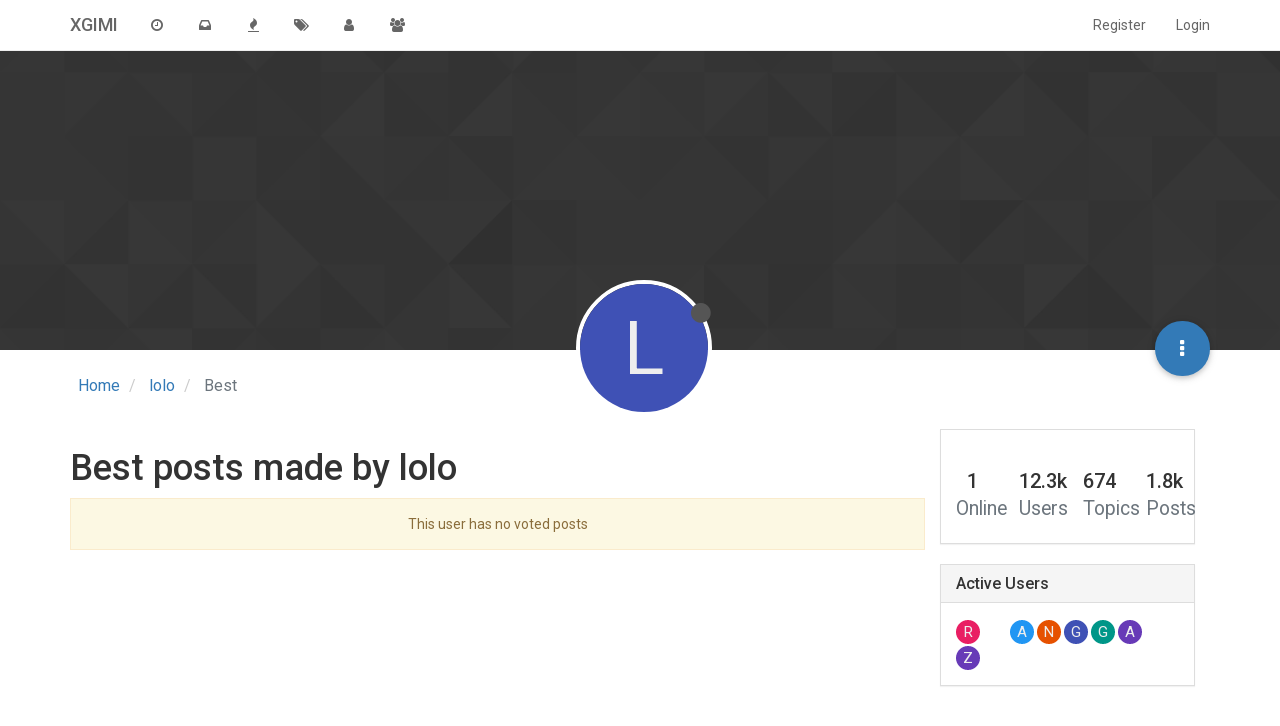

--- FILE ---
content_type: text/html; charset=utf-8
request_url: https://community.xgimi.com/user/lolo/best
body_size: 5754
content:
<!DOCTYPE html>
<html lang="en-US" data-dir="ltr" style="direction: ltr;"  >
<head>
	<title>Best posts made by lolo | XGIMI</title>
	<meta name="viewport" content="width&#x3D;device-width, initial-scale&#x3D;1.0" />
	<meta name="content-type" content="text/html; charset=UTF-8" />
	<meta name="apple-mobile-web-app-capable" content="yes" />
	<meta name="mobile-web-app-capable" content="yes" />
	<meta property="og:site_name" content="XGIMI" />
	<meta name="msapplication-badge" content="frequency=30; polling-uri=https://community.xgimi.com/sitemap.xml" />
	<meta property="og:title" content="XGIMI" />
	<meta property="og:url" content="https://community.xgimi.com/user/lolo/best" />
	
	<link rel="stylesheet" type="text/css" href="/assets/client.css?v=haga3fsp8nc" />
	<link rel="icon" type="image/x-icon" href="/assets/uploads/system/favicon.ico?v=haga3fsp8nc" />
	<link rel="manifest" href="/manifest.json" />
	<link rel="prefetch" href="/assets/src/modules/composer.js?v=haga3fsp8nc" />
	<link rel="prefetch" href="/assets/src/modules/composer/uploads.js?v=haga3fsp8nc" />
	<link rel="prefetch" href="/assets/src/modules/composer/drafts.js?v=haga3fsp8nc" />
	<link rel="prefetch" href="/assets/src/modules/composer/tags.js?v=haga3fsp8nc" />
	<link rel="prefetch" href="/assets/src/modules/composer/categoryList.js?v=haga3fsp8nc" />
	<link rel="prefetch" href="/assets/src/modules/composer/resize.js?v=haga3fsp8nc" />
	<link rel="prefetch" href="/assets/src/modules/composer/autocomplete.js?v=haga3fsp8nc" />
	<link rel="prefetch" href="/assets/templates/composer.tpl?v=haga3fsp8nc" />
	<link rel="prefetch" href="/assets/language/en-US/topic.json?v=haga3fsp8nc" />
	<link rel="prefetch" href="/assets/language/en-US/modules.json?v=haga3fsp8nc" />
	<link rel="prefetch" href="/assets/language/en-US/tags.json?v=haga3fsp8nc" />
	<link rel="prefetch stylesheet" href="https://fonts.googleapis.com/css?family=Roboto:300,400,500,700" />
	<link rel="prefetch stylesheet" href="/plugins/nodebb-plugin-markdown/styles/railscasts.css" />
	<link rel="prefetch" href="/assets/src/modules/highlight.js?v=haga3fsp8nc" />
	<link rel="prefetch" href="/assets/language/en-US/markdown.json?v=haga3fsp8nc" />
	<link rel="stylesheet" href="/plugins/nodebb-plugin-emoji/emoji/styles.css?v=haga3fsp8nc" />
	

	<script>
		var RELATIVE_PATH = "";
		var config = JSON.parse('{"relative_path":"","upload_url":"/assets/uploads","siteTitle":"XGIMI","browserTitle":"XGIMI","titleLayout":"&#123;pageTitle&#125; | &#123;browserTitle&#125;","showSiteTitle":true,"minimumTitleLength":3,"maximumTitleLength":255,"minimumPostLength":8,"maximumPostLength":32767,"minimumTagsPerTopic":0,"maximumTagsPerTopic":5,"minimumTagLength":3,"maximumTagLength":15,"useOutgoingLinksPage":false,"allowGuestHandles":false,"allowFileUploads":true,"allowTopicsThumbnail":false,"usePagination":false,"disableChat":false,"disableChatMessageEditing":false,"maximumChatMessageLength":1000,"socketioTransports":["polling","websocket"],"socketioOrigins":"https://community.xgimi.com:*","websocketAddress":"","maxReconnectionAttempts":5,"reconnectionDelay":1500,"topicsPerPage":20,"postsPerPage":20,"maximumFileSize":2000000,"theme:id":"nodebb-theme-persona","theme:src":"","defaultLang":"en-US","userLang":"en-US","loggedIn":false,"uid":-1,"cache-buster":"v=haga3fsp8nc","requireEmailConfirmation":false,"topicPostSort":"oldest_to_newest","categoryTopicSort":"newest_to_oldest","csrf_token":false,"searchEnabled":false,"bootswatchSkin":"","enablePostHistory":true,"notificationAlertTimeout":5000,"timeagoCodes":["af","ar","az-short","az","bg","bs","ca","cs","cy","da","de-short","de","dv","el","en-short","en","es-short","es","et","eu","fa-short","fa","fi","fr-short","fr","gl","he","hr","hu","hy","id","is","it-short","it","ja","jv","ko","ky","lt","lv","mk","nl","no","pl","pt-br-short","pt-br","pt-short","pt","ro","rs","ru","rw","si","sk","sl","sr","sv","th","tr-short","tr","uk","uz","vi","zh-CN","zh-TW"],"timeagoCutoff":30,"cookies":{"enabled":false,"message":"[[global:cookies.message]]","dismiss":"[[global:cookies.accept]]","link":"[[global:cookies.learn_more]]"},"topicSearchEnabled":false,"composer-default":{},"hideSubCategories":false,"hideCategoryLastPost":false,"enableQuickReply":false,"markdown":{"highlight":1,"highlightLinesLanguageList":[],"theme":"railscasts.css"}}');
		var app = {
			template: "account/best",
			user: JSON.parse('{"uid":0,"username":"Guest","userslug":"","fullname":"Guest","email":"","icon:text":"?","icon:bgColor":"#aaa","groupTitle":"","status":"offline","reputation":0,"email:confirmed":false,"postcount":0,"topiccount":0,"profileviews":0,"banned":0,"banned:expire":0,"joindate":0,"lastonline":0,"lastposttime":0,"followingCount":0,"followerCount":0,"picture":"","groupTitleArray":[],"joindateISO":"","lastonlineISO":"","banned_until":0,"banned_until_readable":"Not Banned","unreadData":{"":{},"new":{},"watched":{},"unreplied":{}},"isAdmin":false,"isGlobalMod":false,"isMod":false,"privileges":{"chat":false,"upload:post:image":false,"upload:post:file":false,"search:content":false,"search:users":false,"search:tags":false},"offline":true,"isEmailConfirmSent":false}')
		};
	</script>

	
	
</head>

<body class="page-user page-user-lolo page-user-best page-status-200 skin-noskin">
	<nav id="menu" class="slideout-menu hidden">
		<div class="menu-profile">
	
</div>

<section class="menu-section" data-section="navigation">
	<h3 class="menu-section-title">Navigation</h3>
	<ul class="menu-section-list"></ul>
</section>


	</nav>
	<nav id="chats-menu" class="slideout-menu hidden">
		
	</nav>

	<main id="panel" class="slideout-panel">
		<nav class="navbar navbar-default navbar-fixed-top header" id="header-menu" component="navbar">
			<div class="container">
							<div class="navbar-header">
				<button type="button" class="navbar-toggle pull-left" id="mobile-menu">
					<span component="notifications/icon" class="notification-icon fa fa-fw fa-bell-o unread-count" data-content="0"></span>
					<i class="fa fa-lg fa-fw fa-bars"></i>
				</button>
				<button type="button" class="navbar-toggle hidden" id="mobile-chats">
					<span component="chat/icon" class="notification-icon fa fa-fw fa-comments unread-count" data-content="0"></span>
					<i class="fa fa-lg fa-comment-o"></i>
				</button>

				
				
				<a href="/">
					<h1 class="navbar-brand forum-title">XGIMI</h1>
				</a>
				

				<div component="navbar/title" class="visible-xs hidden">
					<span></span>
				</div>
			</div>

			<div id="nav-dropdown" class="hidden-xs">
				
				
				<ul id="logged-out-menu" class="nav navbar-nav navbar-right">
					
					<li>
						<a href="/register">
							<i class="fa fa-pencil fa-fw hidden-sm hidden-md hidden-lg"></i>
							<span>Register</span>
						</a>
					</li>
					
					<li>
						<a href="/login">
							<i class="fa fa-sign-in fa-fw hidden-sm hidden-md hidden-lg"></i>
							<span>Login</span>
						</a>
					</li>
				</ul>
				
				

				<ul class="nav navbar-nav navbar-right hidden-xs">
					<li>
						<a href="#" id="reconnect" class="hide" title="Connection to XGIMI has been lost, attempting to reconnect...">
							<i class="fa fa-check"></i>
						</a>
					</li>
				</ul>

				<ul class="nav navbar-nav navbar-right pagination-block visible-lg visible-md">
					<li class="dropdown">
						<a><i class="fa fa-angle-double-up pointer fa-fw pagetop"></i></a>
						<a><i class="fa fa-angle-up pointer fa-fw pageup"></i></a>

						<a href="#" class="dropdown-toggle" data-toggle="dropdown">
							<span class="pagination-text"></span>
						</a>

						<a><i class="fa fa-angle-down pointer fa-fw pagedown"></i></a>
						<a><i class="fa fa-angle-double-down pointer fa-fw pagebottom"></i></a>

						<div class="progress-container">
							<div class="progress-bar"></div>
						</div>

						<ul class="dropdown-menu" role="menu">
							<li>
  								<input type="text" class="form-control" id="indexInput" placeholder="Enter index">
  							</li>
						</ul>
					</li>
				</ul>

				<ul id="main-nav" class="nav navbar-nav">
					
					
					<li class="">
						<a class="navigation-link" href="/recent" title="Recent" >
							
							<i class="fa fa-fw fa-clock-o" data-content=""></i>
							

							
							<span class="visible-xs-inline">Recent</span>
							
						</a>
					</li>
					
					
					
					<li class="">
						<a class="navigation-link" href="/unread" title="Unread" id="unread-count">
							
							<i class="fa fa-fw fa-inbox" data-content="0"></i>
							

							
							<span class="visible-xs-inline">Unread</span>
							
						</a>
					</li>
					
					
					
					<li class="">
						<a class="navigation-link" href="/popular" title="Popular" >
							
							<i class="fa fa-fw fa-fire" data-content=""></i>
							

							
							<span class="visible-xs-inline">Popular</span>
							
						</a>
					</li>
					
					
					
					<li class="">
						<a class="navigation-link" href="/tags" title="Tags" >
							
							<i class="fa fa-fw fa-tags" data-content=""></i>
							

							
							<span class="visible-xs-inline">Tags</span>
							
						</a>
					</li>
					
					
					
					<li class="">
						<a class="navigation-link" href="/users" title="Users" >
							
							<i class="fa fa-fw fa-user" data-content=""></i>
							

							
							<span class="visible-xs-inline">Users</span>
							
						</a>
					</li>
					
					
					
					<li class="">
						<a class="navigation-link" href="/groups" title="Groups" >
							
							<i class="fa fa-fw fa-group" data-content=""></i>
							

							
							<span class="visible-xs-inline">Groups</span>
							
						</a>
					</li>
					
					
				</ul>

				
			</div>

			</div>
		</nav>
		<div class="container" id="content">
			<noscript>
		<div class="alert alert-danger">
			<p>
				Your browser does not seem to support JavaScript. As a result, your viewing experience will be diminished, and you may not be able to execute some actions.
			</p>
			<p>
				Please download a browser that supports JavaScript, or enable it if it's disabled (i.e. NoScript).
			</p>
		</div>
	</noscript>
<div class="account">
	
<ol class="breadcrumb">
	
	<li itemscope="itemscope" itemtype="http://data-vocabulary.org/Breadcrumb" >
		<a href="/" itemprop="url">
			<span itemprop="title">
				Home
				
			</span>
		</a>
	</li>
	
	<li itemscope="itemscope" itemtype="http://data-vocabulary.org/Breadcrumb" >
		<a href="/user/lolo" itemprop="url">
			<span itemprop="title">
				lolo
				
			</span>
		</a>
	</li>
	
	<li component="breadcrumb/current" itemscope="itemscope" itemtype="http://data-vocabulary.org/Breadcrumb" class="active">
		
			<span itemprop="title">
				Best
				
				
				
				
			</span>
		
	</li>
	
</ol>


<div class="cover" component="account/cover" style="background-image: url(/assets/images/cover-default.png); background-position: 50% 50%;">
	<div class="avatar-wrapper" data-uid="417">
		
		<div class="avatar avatar-xl avatar-rounded" style="background-color: #3f51b5;" title="lolo">L</div>
		
		<i component="user/status" class="fa fa-circle status offline" title="Offline"></i>

		
	</div>

	<div class="container">
		<div class="btn-group account-fab bottom-sheet">
	<button type="button" class="fab dropdown-toggle" data-toggle="dropdown" aria-haspopup="true" aria-expanded="false">
		<i class="fa fa-ellipsis-v"></i>
	</button>
	<ul class="dropdown-menu dropdown-menu-right">
		
		<li>
			<a href="/user/lolo" class="inline-block" id="profile">Profile</a>
		</li>
		

		
		
		
		

		<li class="divider"></li>
		<li><a href="/user/lolo/following">Following</a></li>
		<li><a href="/user/lolo/followers">Followers</a></li>
		
		<li class="divider"></li>
		<li><a href="/user/lolo/topics">Topics</a></li>
		<li><a href="/user/lolo/posts">Posts</a></li>
		
		<li><a href="/user/lolo/best">Best</a></li>
		
		<li><a href="/user/lolo/groups">Groups</a></li>

		

		
	</ul>
</div>


		
	</div>
</div>


	<div class="row">
		<h1>Best posts made by lolo</h1>

		
			<div class="alert alert-warning text-center">This user has no voted posts</div>
		

		<div class="col-xs-12">
			<ul component="posts" class="posts-list" data-nextstart="20">

	
</ul>
<div component="posts/loading" class="loading-indicator text-center hidden">
	<i class="fa fa-refresh fa-spin"></i>
</div>

			
		</div>
	</div>
</div><script id="ajaxify-data" type="application/json">{"uid":417,"username":"lolo","userslug":"lolo","email":"","email:confirmed":true,"joindate":1590864108401,"lastonline":1591006498973,"picture":"","fullname":"","location":"","birthday":"","website":"","aboutme":"","signature":"","uploadedpicture":"","profileviews":178,"reputation":0,"postcount":1,"topiccount":1,"lastposttime":1590864179827,"banned":false,"banned:expire":0,"status":"offline","flags":null,"followerCount":0,"followingCount":0,"cover:url":"/assets/images/cover-default.png","cover:position":"50% 50%","groupTitle":null,"groupTitleArray":[],"icon:text":"L","icon:bgColor":"#3f51b5","joindateISO":"2020-05-30T18:41:48.401Z","lastonlineISO":"2020-06-01T10:14:58.973Z","banned_until":0,"banned_until_readable":"Not Banned","age":0,"emailClass":"hide","moderationNote":"","isBlocked":false,"yourid":-1,"theirid":417,"isTargetAdmin":false,"isAdmin":false,"isGlobalModerator":false,"isModerator":false,"isAdminOrGlobalModerator":false,"isAdminOrGlobalModeratorOrModerator":false,"isSelfOrAdminOrGlobalModerator":false,"canEdit":false,"canBan":false,"canChangePassword":false,"isSelf":false,"isFollowing":false,"showHidden":false,"groups":[],"disableSignatures":false,"reputation:disabled":false,"downvote:disabled":false,"profile_links":[],"sso":[],"websiteLink":"http://","websiteName":"","username:disableEdit":0,"email:disableEdit":0,"posts":[],"nextStart":20,"pagination":{"prev":{"page":1,"active":false},"next":{"page":1,"active":false},"rel":[],"pages":[],"currentPage":1,"pageCount":1},"noItemsFoundKey":"[[user:has_no_voted_posts]]","title":"[[pages:account/best, lolo]]","breadcrumbs":[{"text":"[[global:home]]","url":"/"},{"text":"lolo","url":"/user/lolo"},{"text":"[[global:best]]"}],"loggedIn":false,"relative_path":"","template":{"name":"account/best","account/best":true},"url":"/user/lolo/best","bodyClass":"page-user page-user-lolo page-user-best page-status-200","widgets":{"sidebar":[{"html":"<div class=\"panel panel-default\"><div class=\"panel-body\"><div class=\"row forum-stats\">\r\n\t<div class=\"col-md-3 col-xs-6\">\r\n\t\t<div class=\"stats-card \">\r\n\t\t\t<h2><span class=\"stats\" title=\"1\">1<\/span><br /><small>Online<\/small><\/h2>\r\n\t\t<\/div>\r\n\t<\/div>\r\n\t<div class=\"col-md-3 col-xs-6\">\r\n\t\t<div class=\"stats-card \">\r\n\t\t\t<h2><span class=\"stats\" title=\"12.3k\">12.3k<\/span><br /><small>Users<\/small><\/h2>\r\n\t\t<\/div>\r\n\t<\/div>\r\n\t<div class=\"col-md-3 col-xs-6\">\r\n\t\t<div class=\"stats-card \">\r\n\t\t\t<h2><span class=\"stats\" title=\"674\">674<\/span><br /><small>Topics<\/small><\/h2>\r\n\t\t<\/div>\r\n\t<\/div>\r\n\t<div class=\"col-md-3 col-xs-6\">\r\n\t\t<div class=\"stats-card \">\r\n\t\t\t<h2><span class=\"stats\" title=\"1.8k\">1.8k<\/span><br /><small>Posts<\/small><\/h2>\r\n\t\t<\/div>\r\n\t<\/div>\r\n<\/div>\r\n<\/div><\/div>"},{"html":"<div class=\"panel panel-default\"><div class=\"panel-heading\"><h3 class=\"panel-title\">Active Users<\/h3><\/div><div class=\"panel-body\"><div class=\"active-users\">\r\n\t\r\n\t<a data-uid=\"223\" href=\"/user/rrajani\">\r\n\t\t\r\n\t\t<div title=\"rrajani\" class=\"avatar avatar-sm avatar-rounded not-responsive\" style=\"background-color: #e91e63;\">R<\/div>\r\n\t\t\r\n\t<\/a>\r\n\t\r\n\t<a data-uid=\"10\" href=\"/user/ari\">\r\n\t\t\r\n\t\t<img title=\"Ari\" src=\"/assets/uploads/profile/10-profileavatar.jpeg\" class=\"avatar avatar-sm avatar-rounded not-responsive\" />\r\n\t\t\r\n\t<\/a>\r\n\t\r\n\t<a data-uid=\"6706\" href=\"/user/amandamarron\">\r\n\t\t\r\n\t\t<div title=\"amandamarron\" class=\"avatar avatar-sm avatar-rounded not-responsive\" style=\"background-color: #2196f3;\">A<\/div>\r\n\t\t\r\n\t<\/a>\r\n\t\r\n\t<a data-uid=\"6524\" href=\"/user/nancybrown6803\">\r\n\t\t\r\n\t\t<div title=\"nancybrown6803\" class=\"avatar avatar-sm avatar-rounded not-responsive\" style=\"background-color: #e65100;\">N<\/div>\r\n\t\t\r\n\t<\/a>\r\n\t\r\n\t<a data-uid=\"629\" href=\"/user/garmin-gps\">\r\n\t\t\r\n\t\t<div title=\"Garmin GPS\" class=\"avatar avatar-sm avatar-rounded not-responsive\" style=\"background-color: #3f51b5;\">G<\/div>\r\n\t\t\r\n\t<\/a>\r\n\t\r\n\t<a data-uid=\"628\" href=\"/user/garmin-nuvi\">\r\n\t\t\r\n\t\t<div title=\"Garmin Nuvi\" class=\"avatar avatar-sm avatar-rounded not-responsive\" style=\"background-color: #009688;\">G<\/div>\r\n\t\t\r\n\t<\/a>\r\n\t\r\n\t<a data-uid=\"312\" href=\"/user/antony\">\r\n\t\t\r\n\t\t<div title=\"Antony\" class=\"avatar avatar-sm avatar-rounded not-responsive\" style=\"background-color: #673ab7;\">A<\/div>\r\n\t\t\r\n\t<\/a>\r\n\t\r\n\t<a data-uid=\"9\" href=\"/user/chloe-zhao\">\r\n\t\t\r\n\t\t<img title=\"chloe zhao\" src=\"/assets/uploads/profile/9-profileavatar.jpeg\" class=\"avatar avatar-sm avatar-rounded not-responsive\" />\r\n\t\t\r\n\t<\/a>\r\n\t\r\n\t<a data-uid=\"6\" href=\"/user/zhongbo\">\r\n\t\t\r\n\t\t<div title=\"zhongbo\" class=\"avatar avatar-sm avatar-rounded not-responsive\" style=\"background-color: #673ab7;\">Z<\/div>\r\n\t\t\r\n\t<\/a>\r\n\t\r\n<\/div>\r\n\r\n<script type=\"text/javascript\">\r\n\t(function() {\r\n\t\tfunction handleActiveUsers() {\r\n\t\t\tfunction onNewTopic(topic) {\r\n\t\t\t\tvar activeUser = $('.active-users').find('a[data-uid=\"' + topic.uid + '\"]');\r\n\r\n\t\t\t\tif (activeUser.length) {\r\n\t\t\t\t\treturn activeUser.prependTo($('.active-users'));\r\n\t\t\t\t}\r\n\r\n\t\t\t\tapp.parseAndTranslate('widgets/activeusers', 'active_users', {\r\n\t\t\t\t\trelative_path: config.relative_path,\r\n\t\t\t\t\tactive_users: [{\r\n\t\t\t\t\t\tuid: topic.uid,\r\n\t\t\t\t\t\tusername: topic.user.username,\r\n\t\t\t\t\t\tuserslug: topic.user.userslug,\r\n\t\t\t\t\t\tpicture: topic.user.picture,\r\n\t\t\t\t\t\t'icon:bgColor': topic.user['icon:bgColor'],\r\n\t\t\t\t\t\t'icon:text': topic.user['icon:text']\r\n\t\t\t\t\t}]\r\n\t\t\t\t}, function (html) {\r\n\t\t\t\t\thtml.prependTo($('.active-users'))\r\n\t\t\t\t});\r\n\t\t\t}\r\n\r\n\t\t\tfunction onAjaxifyEnd() {\r\n\t\t\t\tsocket.removeListener('event:new_topic', onNewTopic);\r\n\t\t\t\tif ($('.active-users').length) {\r\n\t\t\t\t\tsocket.on('event:new_topic', onNewTopic);\r\n\t\t\t\t} else {\r\n\t\t\t\t\t$(window).off('action:ajaxify.end', onAjaxifyEnd);\r\n\t\t\t\t}\r\n\t\t\t}\r\n\r\n\t\t\t$(window).on('action:ajaxify.end', onAjaxifyEnd);\r\n\t\t}\r\n\r\n\t\tif (window.jQuery) {\r\n\t\t\thandleActiveUsers();\r\n\t\t} else {\r\n\t\t\twindow.addEventListener('load', handleActiveUsers);\r\n\t\t}\r\n\t})();\r\n<\/script><\/div><\/div>"}]}}</script>		</div><!-- /.container#content -->
	</main>
	


	<script defer src="/assets/nodebb.min.js?v=haga3fsp8nc"></script>

	
	<script defer type="text/javascript" src="/assets/vendor/jquery/timeago/locales/jquery.timeago.en.js"></script>
	

	<script>
		window.addEventListener('load', function () {
			require(['forum/footer']);

			
		});
	</script>

	<div class="hide">
	<script>
	window.addEventListener('load', function () {
		define(config.relative_path + '/assets/templates/500.js', function () {
			function compiled(helpers, context, get, iter, helper) {
				return '<div class="alert alert-danger">\n\t<strong>Internal Error.</strong>\n\t<p>Oops! Looks like something went wrong!</p>\n\t<p>' + 
					helpers.__escape(get(context && context['path'])) + '</p>\n\t' + 
					(get(context && context['error']) ? '<p>' + helpers.__escape(get(context && context['error'])) + '</p>' : '') + '\n\n\t' + 
					(get(context && context['returnLink']) ? '\n\t<p>Press back to return to the previous page</p>\n\t' : '') + '\n</div>\n';
			}

			return compiled;
		});
	});
</script>
	</div>
</body>
</html>


--- FILE ---
content_type: application/javascript; charset=UTF-8
request_url: https://community.xgimi.com/assets/src/client/account/posts.js?v=haga3fsp8nc
body_size: 972
content:
"use strict";define("forum/account/posts",["forum/account/header","forum/infinitescroll"],function(t,n){var o={};var e;var s;o.init=function(){t.init();$('[component="post/content"] img:not(.not-responsive)').addClass("img-responsive");o.handleInfiniteScroll("posts.loadMoreUserPosts","account/posts")};o.handleInfiniteScroll=function(t,o){e=t;s=o;if(!config.usePagination){n.init(a)}};function a(t){if(t<0){return}n.loadMore(e,{uid:ajaxify.data.theirid,after:$('[component="posts"]').attr("data-nextstart")},function(t,n){if(t.posts&&t.posts.length){i(t.posts,n)}else{n()}$('[component="posts"]').attr("data-nextstart",t.nextStart)})}function i(t,n){app.parseAndTranslate(s,"posts",{posts:t},function(t){$('[component="posts"]').append(t);t.find("img:not(.not-responsive)").addClass("img-responsive");t.find(".timeago").timeago();app.createUserTooltips();utils.makeNumbersHumanReadable(t.find(".human-readable-number"));n()})}return o});
//# sourceMappingURL=posts.js.map

--- FILE ---
content_type: text/plain; charset=UTF-8
request_url: https://community.xgimi.com/socket.io/?EIO=3&transport=polling&t=PleZRym
body_size: 154
content:
96:0{"sid":"qvCHRg2b5oSLEKiVRcWb","upgrades":["websocket"],"pingInterval":25000,"pingTimeout":5000}

--- FILE ---
content_type: application/javascript; charset=UTF-8
request_url: https://community.xgimi.com/assets/src/modules/pictureCropper.js?v=haga3fsp8nc
body_size: 1499
content:
"use strict";define("pictureCropper",["cropper"],function(e){var a={};a.show=function(e,a){var i=e.hasOwnProperty("fileSize")&&e.fileSize!==undefined?parseInt(e.fileSize,10):false;app.parseAndTranslate("partials/modals/upload_file_modal",{showHelp:e.hasOwnProperty("showHelp")&&e.showHelp!==undefined?e.showHelp:true,fileSize:i,title:e.title||"[[global:upload_file]]",description:e.description||"",button:e.button||"[[global:upload]]",accept:e.accept?e.accept.replace(/,/g,"&#44; "):""},function(i){i.modal("show");i.on("hidden.bs.modal",function(){i.remove()});i.find("#fileUploadSubmitBtn").on("click",function(){$(this).addClass("disabled");e.uploadModal=i;t(e,a);return false})})};a.handleImageCrop=function(a,t){$("#crop-picture-modal").remove();app.parseAndTranslate("modals/crop_picture",{url:utils.escapeHTML(a.url)},function(o){o.modal({backdrop:"static"}).modal("show");var r=parseInt($(window).height()/2,10);var n=document.getElementById("cropped-image");$(n).css("max-height",r);var s=new e(n,{aspectRatio:a.aspectRatio,autoCropArea:1,viewMode:1,checkCrossOrigin:false,cropmove:function(){if(a.restrictImageDimension){if(s.cropBoxData.width>a.imageDimension){s.setCropBoxData({width:a.imageDimension})}if(s.cropBoxData.height>a.imageDimension){s.setCropBoxData({height:a.imageDimension})}}},ready:function(){if(!i(s,a)){return o.modal("hide")}if(a.restrictImageDimension){var r=n.width<n.height?n.width:n.height;var d=r>a.imageDimension?a.imageDimension:r;s.setCropBoxData({width:d,height:d})}o.find(".rotate").on("click",function(){var e=this.getAttribute("data-degrees");s.rotate(e)});o.find(".flip").on("click",function(){var e=this.getAttribute("data-option");var a=this.getAttribute("data-method");if(a==="scaleX"){s.scaleX(e)}else{s.scaleY(e)}this.setAttribute("data-option",e*-1)});o.find(".reset").on("click",function(){s.reset()});o.find(".crop-btn").on("click",function(){$(this).addClass("disabled");var e=i(s,a);if(!e){return}o.find("#upload-progress-bar").css("width","100%");o.find("#upload-progress-box").show().removeClass("hide");var r={};r[a.paramName]=a.paramValue;r.imageData=e;socket.emit(a.socketMethod,r,function(e,a){if(e){o.find("#upload-progress-box").hide();o.find(".upload-btn").removeClass("disabled");o.find(".crop-btn").removeClass("disabled");return app.alertError(e.message)}t(a.url);o.modal("hide")})});o.find(".upload-btn").on("click",function(){$(this).addClass("disabled");s.destroy();s=new e(n,{viewMode:1,autoCropArea:1,ready:function(){o.find(".crop-btn").trigger("click")}})})}})})};function i(e,a){var i;try{i=a.imageType?e.getCroppedCanvas().toDataURL(a.imageType):e.getCroppedCanvas().toDataURL()}catch(e){if(e.message==="Failed to execute 'toDataURL' on 'HTMLCanvasElement': Tainted canvases may not be exported."){app.alertError("[[error:cors-error]]")}else{app.alertError(e.message)}return}return i}function t(e,i){function t(a,i){if(a==="error"){e.uploadModal.find("#fileUploadSubmitBtn").removeClass("disabled")}e.uploadModal.find("#alert-"+a).translateText(i).removeClass("hide")}var o=e.uploadModal.find("#fileInput");if(!o.val()){return t("error","[[uploads:select-file-to-upload]]")}var r=o[0].files[0];var n=new FileReader;var s;var d=r.type;var l=e.hasOwnProperty("fileSize")&&e.fileSize!==undefined?parseInt(e.fileSize,10):false;if(l&&r.size>l*1024){return app.alertError("[[error:file-too-big, "+l+"]]")}n.addEventListener("load",function(){s=n.result;e.uploadModal.modal("hide");a.handleImageCrop({url:s,imageType:d,socketMethod:e.socketMethod,aspectRatio:e.aspectRatio,allowSkippingCrop:e.allowSkippingCrop,restrictImageDimension:e.restrictImageDimension,imageDimension:e.imageDimension,paramName:e.paramName,paramValue:e.paramValue},i)},false);if(r){n.readAsDataURL(r)}}return a});
//# sourceMappingURL=pictureCropper.js.map